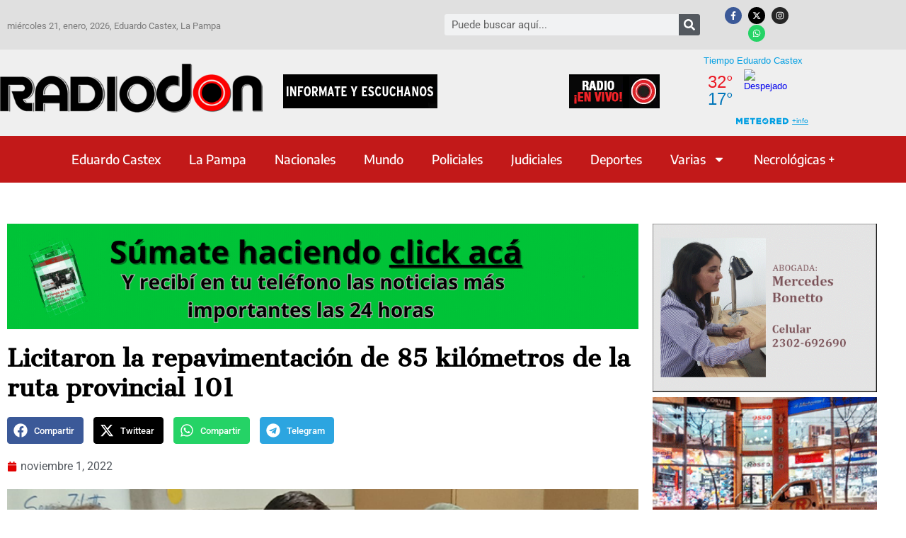

--- FILE ---
content_type: text/html; charset=utf-8
request_url: https://www.google.com/recaptcha/api2/aframe
body_size: 266
content:
<!DOCTYPE HTML><html><head><meta http-equiv="content-type" content="text/html; charset=UTF-8"></head><body><script nonce="RrpsCKnMDG5haIVeyo_IrQ">/** Anti-fraud and anti-abuse applications only. See google.com/recaptcha */ try{var clients={'sodar':'https://pagead2.googlesyndication.com/pagead/sodar?'};window.addEventListener("message",function(a){try{if(a.source===window.parent){var b=JSON.parse(a.data);var c=clients[b['id']];if(c){var d=document.createElement('img');d.src=c+b['params']+'&rc='+(localStorage.getItem("rc::a")?sessionStorage.getItem("rc::b"):"");window.document.body.appendChild(d);sessionStorage.setItem("rc::e",parseInt(sessionStorage.getItem("rc::e")||0)+1);localStorage.setItem("rc::h",'1768971714026');}}}catch(b){}});window.parent.postMessage("_grecaptcha_ready", "*");}catch(b){}</script></body></html>

--- FILE ---
content_type: application/javascript
request_url: https://www.meteored.com.ar/wid_loader/6c8b7da5464faa23f91f38462f309462
body_size: 166
content:
(function(w) {var d = w.document;var c = d.getElementById("cont_6c8b7da5464faa23f91f38462f309462");if (c) {c.style.cssText = "width: 177px; color: #868686; background-color: transparent; border:1px solid transparent; margin: 0 auto; font-family: Arial;";var e = d.createElement("iframe");e.style.cssText = "width:177px; color:#868686; height:116px;";e.id = "6c8b7da5464faa23f91f38462f309462";e.src='https://www.meteored.com.ar/getwid/6c8b7da5464faa23f91f38462f309462';e.frameBorder = 0;e.allowTransparency = true;e.scrolling = "no";e.name = "flipe";c.appendChild(e);}})(window);